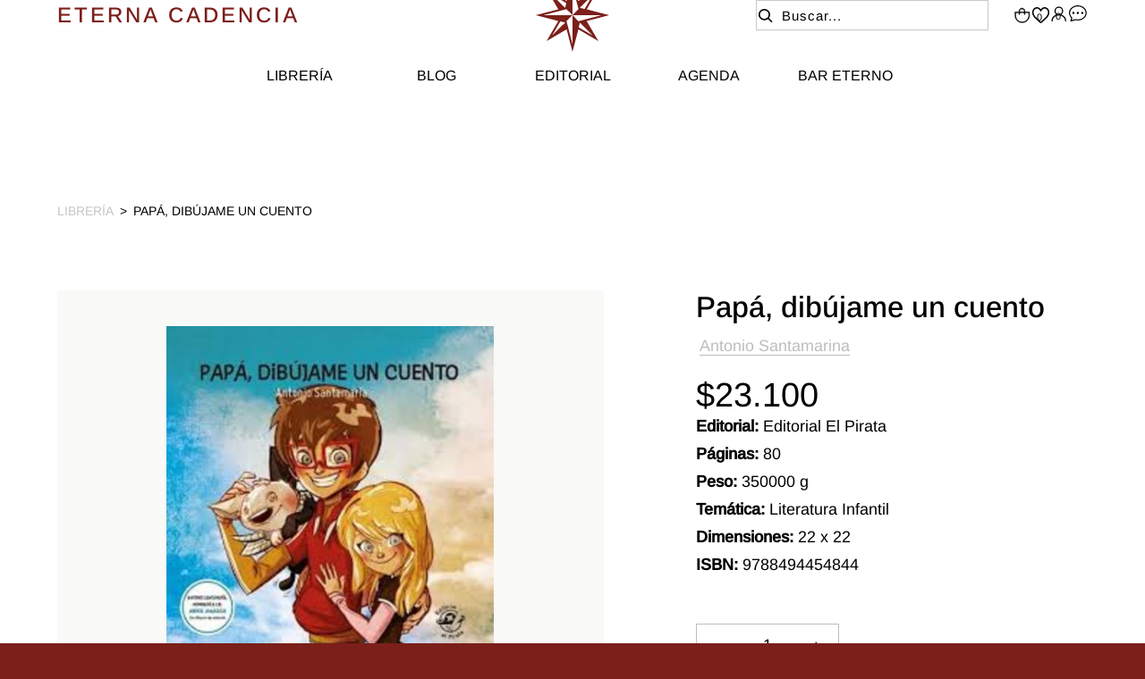

--- FILE ---
content_type: text/html; charset=UTF-8
request_url: https://eternacadencia.com.ar/p/papa-dibujame-un-cuento/146846/157561
body_size: 9957
content:

<!doctype html>
<html lang="es">

<head>

    <!-- Primary Meta Tags -->
    <title>Papá, dibújame un cuento - Eterna Cadencia</title>
    <meta name="title" content="Papá, dibújame un cuento - Eterna Cadencia">
    <meta name="description" content="-">

    <!-- Open Graph / Facebook -->
    <meta property="og:type" content="website">
        <!-- Open Graph Meta Tag -->
    <meta property="og:url" content="https://eternacadencia.com.ar/p/papa-dibujame-un-cuento/146846/157561">
    <meta property="og:title" content="Papá, dibújame un cuento - Eterna Cadencia">
    <meta property="og:description" content="-">
            <meta property="og:image" content="https://cdn.luna.com.uy/eternacadencia.com.ar/files/tmp/uncompressed/d0mxb6q9dgg32dvcp95c.jpg" />
            <meta property="og:image" content="https://eternacadencia.com.ar/files/metaLogo.png" />
    
    <!-- Twitter -->
    <meta property="twitter:card" content="summary_large_image">
    <meta property="twitter:url" content="https://eternacadencia.com.ar">
    <meta property="twitter:title" content="Papá, dibújame un cuento - Eterna Cadencia">
    <meta property="twitter:description" content="-">
            <meta property="twitter:image" content="https://cdn.luna.com.uy/eternacadencia.com.ar/files/tmp/uncompressed/d0mxb6q9dgg32dvcp95c.jpg" />
            <meta property="twitter:image" content="https://eternacadencia.com.ar/files/metaLogo.png" />
    

    <script type="application/ld+json">
        {
                                    "@context": "http://www.schema.org"
                ,                                    "@type": "product"
                ,                                    "name": "Papá, dibújame un cuento"
                ,                                    "description": "-"
                ,                                    "url": "https://eternacadencia.com.ar/papa-dibujame-un-cuento/146846/157561"
                ,                                    "image": "https://cdn.luna.com.uy/eternacadencia.com.ar/files/tmp/uncompressed/d0mxb6q9dgg32dvcp95c.jpg"
                ,             "offers": {
                         "@type": "Offer"
                        , "price": "23100"
                        , "sku": "9788494454844"
                        , "priceCurrency": "ARS"
                                            }
                                    }
    </script>
                        <script>
                window.dataLayer = window.dataLayer || [];
                window.dataLayer.push({"sku":"9788494454844","name":"Pap\u00e1, dib\u00fajame un cuento","price":23100,"quantity":"1","currency":"ARS","category":"noList","event":"data_layer_productView","stock":"on"});
            </script>
                <meta http-equiv="Content-Type" content="text/html; charset=utf-8" />
    <meta name="language" content="es" />

            <link rel="shortcut icon" href="/favicon.ico" type="image/x-icon">
        <link rel="icon" href="/favicon.ico" type="image/x-icon">
        <link rel="apple-touch-icon" sizes="57x57" href="/apple-icon-57x57.png">
        <link rel="apple-touch-icon" sizes="60x60" href="/apple-icon-60x60.png">
        <link rel="apple-touch-icon" sizes="72x72" href="/apple-icon-72x72.png">
        <link rel="apple-touch-icon" sizes="76x76" href="/apple-icon-76x76.png">
        <link rel="apple-touch-icon" sizes="114x114" href="/apple-icon-114x114.png">
        <link rel="apple-touch-icon" sizes="120x120" href="/apple-icon-120x120.png">
        <link rel="apple-touch-icon" sizes="144x144" href="/apple-icon-144x144.png">
        <link rel="apple-touch-icon" sizes="152x152" href="/apple-icon-152x152.png">
        <link rel="apple-touch-icon" sizes="180x180" href="/apple-icon-180x180.png">
        <link rel="icon" type="image/png" sizes="192x192" href="/android-icon-192x192.png">
        <link rel="icon" type="image/png" sizes="32x32" href="/favicon-32x32.png">
        <link rel="icon" type="image/png" sizes="96x96" href="/favicon-96x96.png">
        <link rel="icon" type="image/png" sizes="16x16" href="/favicon-16x16.png">
        <link rel="manifest" href="/manifest.json">
        <meta name="msapplication-TileColor" content="#ffffff">
        <meta name="msapplication-TileImage" content="/ms-icon-144x144.png">
        <meta name="theme-color" content="#ffffff">
        <meta name="format-detection" content="telephone=no">
    
    
            <meta name="viewport" content="width=device-width, initial-scale=1.0">
    

    <link rel="preload" href="https://use.fontawesome.com/releases/v5.3.1/css/all.css" integrity="sha384-mzrmE5qonljUremFsqc01SB46JvROS7bZs3IO2EmfFsd15uHvIt+Y8vEf7N7fWAU" crossorigin="anonymous" as="style" onload="this.onload=null;this.rel='stylesheet'">
    <noscript>
        <link rel="stylesheet" href="https://use.fontawesome.com/releases/v5.3.1/css/all.css" integrity="sha384-mzrmE5qonljUremFsqc01SB46JvROS7bZs3IO2EmfFsd15uHvIt+Y8vEf7N7fWAU" crossorigin="anonymous">
    </noscript>



    
    
    <!-- Google Tag Manager -->
<script>(function(w,d,s,l,i){w[l]=w[l]||[];w[l].push({'gtm.start':
new Date().getTime(),event:'gtm.js'});var f=d.getElementsByTagName(s)[0],
j=d.createElement(s),dl=l!='dataLayer'?'&l='+l:'';j.async=true;j.src=
'https://www.googletagmanager.com/gtm.js?id='+i+dl;f.parentNode.insertBefore(j,f);
})(window,document,'script','dataLayer','GTM-KSTJ86K');</script>
<!-- End Google Tag Manager -->
    <!--<script defer src="//d2wy8f7a9ursnm.cloudfront.net/v7/bugsnag.min.js" onload="startBugsnag()"></script>
<script>
    function startBugsnag(){
        Bugsnag.start({
            apiKey: "a1376bf105273354a6eb12327b6e6045",
            appVersion: "5.3.9",
            hostname: "Eterna Cadencia",
            releaseStage: "production",
                    });
    }
</script>-->
                    <script async src="https://www.googletagmanager.com/gtag/js?id=G-28F1F6V4T0"></script>
    <script>
      window.dataLayer = window.dataLayer || [];
      function gtag(){dataLayer.push(arguments);}
      gtag('js', new Date());

      gtag('config', 'G-28F1F6V4T0');
    </script>
                        
    
    <link href="https://cdn.luna.com.uy/eternacadencia.com.ar/assets/ac/53b994f3-80346cee.css?v=1763296700" rel="stylesheet">    </head>

<body>
    <div class='whatsAppWebContainer' style="opacity:0;">
    <a href="https://wa.me/5491144937558?text=Te%20escribo%20desde%20de%20la%20web%20con%20la%20siguiente%20consulta%20" target="_blank">
        <img class="whatsAppWebLogo" src="https://cdn.luna.com.uy/eternacadencia.com.ar/files/wpFooter.svg"/>
    </a>
</div>
            <input type="hidden" id="googleAnalytics4EnabledForJS" value="1"/>
    <input type="hidden" id="googleAnalytics4TrackingCodeForJS" value="G-28F1F6V4T0"/>

                    <!-- Google Tag Manager (noscript) -->
<noscript><iframe src="https://www.googletagmanager.com/ns.html?id=GTM-KSTJ86K"
height="0" width="0" style="display:none;visibility:hidden"></iframe></noscript>
<!-- End Google Tag Manager (noscript) -->
        <input type="text" id="dummyUsername" name="username" style="width:0;height:0;visibility:hidden;position:absolute;left:0;top:0" />
    <input type="password" id="dummyUsernamePassword" name="password" style="width:0;height:0;visibility:hidden;position:absolute;left:0;top:0" />
    <input type="hidden" name="YII_CSRF_TOKEN" value="k6isXaTZakQIt_xEllljIN-_qz5AUcQBbERlHxImKzn76fw41p0NLH6OknevNzJFi-bZawxpkGAKPDdqV15fXw==" />
    <input type="hidden" id="locale" value="es" />
        <input type="hidden" id="languageForJS" value="1" />
    <input type="hidden" id="fbViewContentEventId" value="je9vln5nvr" />
    <input type="hidden" id="fbAddToCartEventId" value="4sxwyc1gni" />
    
    
    
<input type="hidden" value="qiek0ol1ejj4lse516i1c0bjx9nzzj" /> <!-- no quitar -->


<input id="sessionOrderId" type="hidden" value="0">

<header id="header" class="header tr-3">

    <!-- search mobile -->

    <div class="searchMobileContainer">
        <div id="mobileSearchBar">
            <img id="mobileSearchImg" src="https://cdn.luna.com.uy/eternacadencia.com.ar/files/lupa.svg" alt="Buscar">
            <input type="search" id="mobileSearch" placeholder="Buscar" />
        </div>
    </div>

    <input type="hidden" class="topMessageBarCounter" value='0' />

<div class="headerPromo"
    style='color: #FFFFFF; background: #000000;width: 100%;'>
    </div>
    <div class="headerRow">

        <div class="firstRowContainer">

            <div class="logoTitulo">
                <a href="/">ETERNA CADENCIA</a>
            </div>

            <div class="mobileMenuOptions">
                <!-- user mobile -->
                                    <div class="userMobile">
                        <img class="profileImgMobile headerShowLogin" src="https://cdn.luna.com.uy/eternacadencia.com.ar/files/loginHeader.svg" alt="User">
                        <div id="logoutMobile" class="headerShowLogin ">Acceder</div>
                    </div>
                
                <!-- language -->



                <!-- contacto -->
                <a href="/contacto" class="contactoMobile">
                    <img src="https://cdn.luna.com.uy/eternacadencia.com.ar/files/text.svg" alt="Icon text">
                </a>
                <!-- wishlist mobile -->
                                    <div class="wishListProductsDiv headerShowLogin">
                        <img class="heart" src="https://cdn.luna.com.uy/eternacadencia.com.ar/files/heartHeader.svg" alt="Wishlist">
                        <div class="wishListQuantity">0</div>
                    </div>
                
            </div>



            <div id="headerLogoContainer">
                <a href="/index.php">
                    <img src="https://cdn.luna.com.uy/eternacadencia.com.ar/files/logo.svg" alt="Eterna Cadencia" loading="lazy">
                </a>
            </div>



            <div class="headerCol ">

                <!-- search -->
                <div class="searchButton">
                    <img class="openCloseSearch searchIconBar" src="https://cdn.luna.com.uy/eternacadencia.com.ar/files/lupa.svg" alt="Buscar productos en la tienda de Eterna Cadencia">
                    <input type="search" class="searchSite" autocomplete="false" placeholder="Buscar..." />
                </div>

                <div class="rightItemsContainer desktopElement">

                    <!-- cart -->

                    <a id="headerCart" href="/cart">
                        <img class="cart" src="https://cdn.luna.com.uy/eternacadencia.com.ar/files/bagHeader.svg" alt="Cart">


                        <div class=" cartAmount">
                            0                        </div>
                    </a>

                    <!-- wishlist -->

                                            <div class="wishListProductsDiv headerShowLogin">
                            <img class="heart" src="https://cdn.luna.com.uy/eternacadencia.com.ar/files/heartHeader.svg" alt="Wishlist">
                            <div class="wishListQuantity">0</div>
                        </div>
                    
                    <!-- login -->

                                            <div class="headerShowLogin unloged">
                            <div class="profileIcon">
                                <img class="profile" src="https://cdn.luna.com.uy/eternacadencia.com.ar/files/loginHeader.svg" alt="User">
                            </div>
                        </div>
                    
                    <!-- Contacto -->
                    <a class="contactoHeader" href="/contacto">
                        <img src="https://cdn.luna.com.uy/eternacadencia.com.ar/files/text.svg" alt="Contactanos">
                    </a>


                </div>
                <div class="mobileElement">
                    <div class="rightItemsContainer ">

                        <!-- searchIcon -->
                        <img src="https://cdn.luna.com.uy/eternacadencia.com.ar/files/lupa.svg" class="buscarIconMobile" alt="Icon Search">
                        <!-- cart -->

                        <a id="headerCart" href="/cart">
                            <img class="cart" src="https://cdn.luna.com.uy/eternacadencia.com.ar/files/bagHeader.svg" alt="Cart">


                            <div class=" cartAmount">
                                0                            </div>
                        </a>

                    </div>
                </div>
            </div>
        </div>

        <div class="categoriesContainer desktopElement">
            <nav class="categories">
                                    <a href="/libros-destacados" class="headerLink lineEffectCenter " data-category-id="2">
                        Librería                    </a>
                                    <a href="/blog" class="headerLink lineEffectCenter " data-category-id="5">
                        Blog                    </a>
                                    <a href="/catalogo?catalogo=argentina" class="headerLink lineEffectCenter " data-category-id="6">
                        Editorial                    </a>
                                    <a href="/agenda" class="headerLink lineEffectCenter " data-category-id="7">
                        Agenda                    </a>
                                    <a href="/bar-eterno" class="headerLink lineEffectCenter " data-category-id="4">
                        Bar Eterno                    </a>
                            </nav>
        </div>

                                <div class="expandedCategory expandedCategoryColumn " data-category-id="6">
                                                            <div class="menuSubcategory">
                                    <a href="/nosotros" class="categoryTwoTilte">Nosotros</a>
                                                                    </div>
                                                            <div class="menuSubcategory">
                                    <a href="/catalogo?catalogo=argentina" class="categoryTwoTilte">Catálogo</a>
                                                                    </div>
                                                            <div class="menuSubcategory">
                                    <a href="/staff" class="categoryTwoTilte">Staff</a>
                                                                    </div>
                                                </div>
            </div>
</header>

<div id="headerDummy"></div>

<div class="headerMobileMenuIcon mobileElement">
    <span></span>
    <span></span>
    <span></span>
    <span></span>
    <span></span>
    <span></span>
</div>


<div id="headerMobileMenu" class="mobileElement">

    <!-- categories mobile -->

   <div class="mobileMenuItems">
                                    <div class='mobileMenuItem'>
                <a class='mobileMenuLink' href='/libros-destacados'>
                    Librería                </a>
                            </div>
                                <div class='mobileMenuItem'>
                <a class='mobileMenuLink' href='/blog'>
                    Blog                </a>
                            </div>
                                <div class='mobileMenuItem'>
                <a class='mobileMenuLink' href='/catalogo?catalogo=argentina'>
                    Editorial                </a>
                                    <div class='mobileMenuSeeMore' data-category-id='6'>+</div>
                    <div class='mobileMenuSubcategories'>
                                                    <div class='mobileMenuSubcategory'>
                                <a href='/nosotros' class='mobileMenuLink mobileMenuSubcategoryText'>Nosotros</a>
                            </div>
                                                    <div class='mobileMenuSubcategory'>
                                <a href='/catalogo?catalogo=argentina' class='mobileMenuLink mobileMenuSubcategoryText'>Catálogo</a>
                            </div>
                                                    <div class='mobileMenuSubcategory'>
                                <a href='/staff' class='mobileMenuLink mobileMenuSubcategoryText'>Staff</a>
                            </div>
                                            </div>
                            </div>
                                <div class='mobileMenuItem'>
                <a class='mobileMenuLink' href='/agenda'>
                    Agenda                </a>
                            </div>
                                <div class='mobileMenuItem'>
                <a class='mobileMenuLink' href='/bar-eterno'>
                    Bar Eterno                </a>
                            </div>
            </div>

    
</div>

<div class="bkg"></div>    <div id="content">
        
<input type="hidden" id="selectedProductId" value="157561" />
<input type="hidden" id="selectedProductLimitQuantity" value="" />
<input type="hidden" id="selectedProductLimitedForUser" value="" />
<input type="hidden" id="onlineOfferId" value="146846" />
<input type="hidden" id="categoryLevelThreeId" value="0" />
<input type="hidden" id="categoryLevelTwoId" value="0" />
<input type="hidden" id="categoryLevelOneId" value="0" />
<input type="hidden" id="stockForJs" value="1">
<input type="hidden" id="quantityForJs" value="1.000">
<input type="hidden" id="limitedByStockForJs" value="1">
<input type="hidden" id="groupId" value="0" />
<div style="display:none;" id="searchText"></div>
<input type="hidden" id="wish-list-products" value='[]' />
<input type="hidden" id="lunaEventId" value="0" />
<input id='lunaEvents' type='hidden' value='[]'>
<input id='pageLanguage' type='hidden' value='1'>
<input type="hidden" id="phoneRequestInfo" value="0">
<input id='isComboProduct' type='hidden' value='0'>

<div id="offerForJS" style="display:none">
    {"id":146846,"name":"Pap\u00e1, dib\u00fajame un cuento"}</div>

<div id="productsForJS" style="display:none">
    [{"id":157561,"sku":"9788494454844","title":"Papá, dibújame un cuento","description":"-","aux_descriptions":"[]","is_offer":0,"stock":"1.000","multiple":"1.000","unit_type_id":1,"unit_type_name":"unidades","unit_type":"unidades","limited_by_stock":1,"sizeChartFileURL":"","files":[{"height":978,"width":1000,"file_type_id":1,"url":"https:\/\/cdn.luna.com.uy\/eternacadencia.com.ar\/files\/tmp\/uncompressed\/d0mxb6q9dgg32dvcp95c.jpg","thumbnail_url":"\/files\/tmp\/uncompressed\/d0mxb6q9dgg32dvcp95c.jpg"}],"price_before_discounts":23100000,"needs_budget":0,"price":"23.100","old_price":"0","preorderBadge":0,"preorder_stock":0,"preorder_stock_text":"","currency_symbol":"$","specIds":[],"limited_for_user":0,"limited_for_user_quantity":0,"discounts":[],"discountFinalPrices":[],"bank_discounts":[],"customizableFields":[],"lunaEvents":[],"ticket_event_id":0,"is_online_gift_card":0}]</div>
<div id="analyticsListForJS" style="display:none">noList</div>

<div id="specIdsToShow" style="display:none">
    []</div>

<!-- Promos por cantidad -->
<div id="promoPricesForJS" style="display:none;">[]</div>
<input id="qtyInOrderForPromo" type="hidden" style="display:none;" value="0">
<input id="prodOldPrice" type="hidden" style="display:none;" value="0">
<input id="prodCurrentPrice" type="hidden" style="display:none;" value="23100">
<input id="productCurrency" type="hidden" style="display:none;" value="$">
<!-- Promos por cantidad -->

<div class="widthContainer">

            <div class="breadcrumbContainer desktopElement fade-in-left observer">
            <a href='/libros'>Librería</a>
            <p>></p>Papá, dibújame un cuento</span>
        </div>
        <div class="navigationContainer mobileElement fade-in-right observer">
            <a href="javascript: history.go(-1)" class="previousButton">
                <!-- <img class="arrowVolver" src="https://cdn.luna.com.uy/eternacadencia.com.ar/files/arrowBreadcrumb.svg"> -->
                <div id="topLineText">
                    Volver                </div>
            </a>
        </div>
    
    <div id="productData">

        <div id="productImages">
            <div id="MMRightArrow" class="MMArrow">
                <img class="MMArrowImg" src="https://cdn.luna.com.uy/eternacadencia.com.ar/files/sliderArrow.png" alt="down-arrow" />
            </div>
            <div id="MMLeftArrow" class="MMArrow">
                <img class="MMArrowImg" src="https://cdn.luna.com.uy/eternacadencia.com.ar/files/sliderArrow.png" alt="up-arrow" />
            </div>

            <div class="badgeContainer">
                                            </div>

            <div class="slider-for">
                                        <div class="mainImgContainer"><img class="mainImgProduct" src="https://cdn.luna.com.uy/eternacadencia.com.ar/files/tmp/uncompressed/d0mxb6q9dgg32dvcp95c.jpg "
                                alt="Papá, dibújame un cuento"></div>
                                </div>

            <div class="slider-nav fade-in-left observer">
                                        <div class="navImgContainer"><img class="navImgProduct" src="https://cdn.luna.com.uy/eternacadencia.com.ar/files/tmp/uncompressed/d0mxb6q9dgg32dvcp95c.jpg " alt=""></div>
                                </div>
        </div>

        <div id="productRightColumn" class="fade-in-right observer">
            <div id="productWrapper">
                <div id="productInfo">

                    <div class="productBasicInfo">
                        
                        <!-- AUTOR DE LIBRO -->

                        <h1 id="productTitle" class="productInfoTitle">Papá, dibújame un cuento</h1>
                                                    <h2 class="productViewAuthor">Antonio Santamarina</h2>
                                                <div class="priceContainer">
                            <div id="productPrice">
                                                                $23.100
                                                            </div>

                            <div class='bankPriceView'>
                                                            </div>

                        </div>

                    </div>

                    

                                        <div id="preorderWrapper">
                        <div class="preorderContainer">
                            <div id="preorderDiv" class="preorderDiv ">Pre-order</div>
                            <div class="preorderText">
                                </div>
                        </div>
                    </div>

                    
                    
                    
                                        <div class="sizeChartContainer hideChart">
                        <div class="sizeChartTitle">Guía de talles</div>
                        <div class="sizeChartData tr-3">

                            
                        </div>
                    </div>

                    <!-- DETALLES DE LIBRO -->
                                            <div class="productDetails">

                                                                                        
                            <!-- editorial -->
                                                            <p class="publisher">Editorial: <span>Editorial El Pirata</span></p>
                            
                            <!-- Páginas -->
                                                            <p class="pageCount">Páginas: <span>80</span></p>
                            
                            <!-- Peso -->
                                                            <p class="pageCount">Peso: <span>350000 g</span></p>
                            
                            <!-- Categoría -->
                                                            <div class="productFeature">
                                    <div class="productFeatureTitle">Temática:
                                        <span>Literatura Infantil</span>
                                    </div>
                                    <!-- <div class="productFeatureValue"></div> -->
                                </div>
                            
                            <!-- Dimensiones -->
                                                            <div class="productFeature">
                                    <div class="productFeatureTitle">Dimensiones: <span>22 x 22</span></div>
                                    <!-- <div class="productFeatureValue"></div> -->
                                </div>
                            
                            <!-- encuadernado -->
                            
                            <p class="isbnNumber">ISBN: <span>9788494454844</span></p>
                        </div>
                    
                    <div class="quantityContainer">
                        <div class="productInfoLabel"> CANTIDAD</div>
                        <div class="selectContainer">
                            <div class="minusSign">-</div>
                            <input class="productQuantity"
                                 value="1" >
                            <div class="plusSign">+</div>
                        </div>
                    </div>

                    <div id="wish-list-container">
                                                    <div id="addToWishlist" class="">
                            </div>
                                            </div>

                    <div class="customizableFieldsContainer">
                                            </div>

                                            <div id="buyButton" class="purchaseButton addToCart">
                            Agregar al carrito                        </div>
                                    </div>

                <div id="zoomedProductDiv">
                    <img id="zoomedProductImg" />
                </div>
            </div>

        </div>
    </div>

    
            <div id="specialOffersContainer">
                <div class="sliderContainer">

        <div class="sliderTitleContainer">También te puede interesar</div>
        <div class="arrows">
            <div class="sliderLeftArrow"></div>
            <div class="sliderRightArrow"></div>
        </div>
        <div class="sliderGroupContainer">
                        <div class="sliderGroupSliderContainer">
                                    <div class="productSlide">
                        
<a class="productViewContainer"
    href="/p/china-muralla-contra-la-pobreza/197846/212841"
    data-determinant-specs="">
    <figure class="productViewImagesContainer">


                <img class="productViewTop firstImg" src="https://cfluna.com/eternacadencia.com.ar/cdn/files/tmp/compressed/normal/b42wmuadba3253jv4yh8.webp" alt="China. Muralla contra la pobreza" width="330"
            height="462" />
        
                <img class="productViewTop secondImg" src="https://cfluna.com/eternacadencia.com.ar/cdn/files/tmp/compressed/normal/b42wmuadba3253jv4yh8.webp" alt="China. Muralla contra la pobreza" width="330"
            height="462" />
        

        <div class="badgesContainer">
                                </div>



                <div class='figureBackground'>
                <div class='addWishlistProduct' data-product-id='212841'></div>
        </div>

                <div class='cartButtonContainer'>
                <div src='https://cdn.luna.com.uy/eternacadencia.com.ar/files/bag.svg' href='/p/<?=China. Muralla contra la pobreza;?>/<?= 197846; ?>/<?= 212841; ?>'
                class='cartButton'></div>
                </div>        
        <!-- QUICK VIEW -->
                <!-- END QUICK VIEW -->
    </figure>


    <div class="productViewBottom">
        <div class="nameandPrice">
            <h2 class="productViewName">
                China. Muralla contra la pobreza            </h2>



            <div class="productViewPrice">
                                $31.900            </div>
        </div>

                <h2 class="productViewAuthor">Ng, Restivo</h2>
        
            </div>
</a>                    </div>
                                    <div class="productSlide">
                        
<a class="productViewContainer"
    href="/p/detective-numeroni-y-el-robo-en-el-set-de-filmacion/197562/212563"
    data-determinant-specs="">
    <figure class="productViewImagesContainer">


                <img class="productViewTop firstImg" src="https://cfluna.com/eternacadencia.com.ar/cdn/files/tmp/compressed/normal/36gpl41rzzpket39cb6n.webp" alt="Detective Numeroni y el robo en el set de filmación" width="330"
            height="462" />
        
                <img class="productViewTop secondImg" src="https://cfluna.com/eternacadencia.com.ar/cdn/files/tmp/compressed/normal/36gpl41rzzpket39cb6n.webp" alt="Detective Numeroni y el robo en el set de filmación" width="330"
            height="462" />
        

        <div class="badgesContainer">
                                </div>



                <div class='figureBackground'>
                <div class='addWishlistProduct' data-product-id='212563'></div>
        </div>

                <div class='cartButtonContainer'>
                <div src='https://cdn.luna.com.uy/eternacadencia.com.ar/files/bag.svg' href='/p/<?=Detective Numeroni y el robo en el set de filmación;?>/<?= 197562; ?>/<?= 212563; ?>'
                class='cartButton'></div>
                </div>        
        <!-- QUICK VIEW -->
                <!-- END QUICK VIEW -->
    </figure>


    <div class="productViewBottom">
        <div class="nameandPrice">
            <h2 class="productViewName">
                Detective Numeroni y el robo en el set de filmación            </h2>



            <div class="productViewPrice">
                                $25.000            </div>
        </div>

                <h2 class="productViewAuthor">Autores Varios</h2>
        
            </div>
</a>                    </div>
                                    <div class="productSlide">
                        
<a class="productViewContainer"
    href="/p/detective-numeroni-y-el-robo-en-el-tren-a-paris/197564/212565"
    data-determinant-specs="">
    <figure class="productViewImagesContainer">


                <img class="productViewTop firstImg" src="https://cfluna.com/eternacadencia.com.ar/cdn/files/tmp/compressed/normal/1dv1fdzs71iwec9726ei.webp" alt="Detective Numeroni y el robo en el tren a París" width="330"
            height="462" />
        
                <img class="productViewTop secondImg" src="https://cfluna.com/eternacadencia.com.ar/cdn/files/tmp/compressed/normal/1dv1fdzs71iwec9726ei.webp" alt="Detective Numeroni y el robo en el tren a París" width="330"
            height="462" />
        

        <div class="badgesContainer">
                                </div>



                <div class='figureBackground'>
                <div class='addWishlistProduct' data-product-id='212565'></div>
        </div>

                <div class='cartButtonContainer'>
                <div src='https://cdn.luna.com.uy/eternacadencia.com.ar/files/bag.svg' href='/p/<?=Detective Numeroni y el robo en el tren a París;?>/<?= 197564; ?>/<?= 212565; ?>'
                class='cartButton'></div>
                </div>        
        <!-- QUICK VIEW -->
                <!-- END QUICK VIEW -->
    </figure>


    <div class="productViewBottom">
        <div class="nameandPrice">
            <h2 class="productViewName">
                Detective Numeroni y el robo en el tren a París            </h2>



            <div class="productViewPrice">
                                $25.000            </div>
        </div>

                <h2 class="productViewAuthor">Autores Varios</h2>
        
            </div>
</a>                    </div>
                                    <div class="productSlide">
                        
<a class="productViewContainer"
    href="/p/detective-numeroni-y-la-desaparicion-de-la-peluca-de-oro/197563/212564"
    data-determinant-specs="">
    <figure class="productViewImagesContainer">


                <img class="productViewTop firstImg" src="https://cfluna.com/eternacadencia.com.ar/cdn/files/tmp/compressed/normal/i9ydpzkqp568hrz7jw5j.webp" alt="Detective Numeroni y la desaparición de la peluca de oro" width="330"
            height="462" />
        
                <img class="productViewTop secondImg" src="https://cfluna.com/eternacadencia.com.ar/cdn/files/tmp/compressed/normal/i9ydpzkqp568hrz7jw5j.webp" alt="Detective Numeroni y la desaparición de la peluca de oro" width="330"
            height="462" />
        

        <div class="badgesContainer">
                                </div>



                <div class='figureBackground'>
                <div class='addWishlistProduct' data-product-id='212564'></div>
        </div>

                <div class='cartButtonContainer'>
                <div src='https://cdn.luna.com.uy/eternacadencia.com.ar/files/bag.svg' href='/p/<?=Detective Numeroni y la desaparición de la peluca de oro;?>/<?= 197563; ?>/<?= 212564; ?>'
                class='cartButton'></div>
                </div>        
        <!-- QUICK VIEW -->
                <!-- END QUICK VIEW -->
    </figure>


    <div class="productViewBottom">
        <div class="nameandPrice">
            <h2 class="productViewName">
                Detective Numeroni y la desaparición de la peluca de oro            </h2>



            <div class="productViewPrice">
                                $25.000            </div>
        </div>

                <h2 class="productViewAuthor">Autores Varios</h2>
        
            </div>
</a>                    </div>
                                    <div class="productSlide">
                        
<a class="productViewContainer"
    href="/p/el-adolescente-actual/197849/212849"
    data-determinant-specs="">
    <figure class="productViewImagesContainer">


                <img class="productViewTop firstImg" src="https://cfluna.com/eternacadencia.com.ar/cdn/files/tmp/compressed/normal/d4l857afblhfjnxx3ixo.webp" alt="El adolescente actual" width="330"
            height="462" />
        
                <img class="productViewTop secondImg" src="https://cfluna.com/eternacadencia.com.ar/cdn/files/tmp/compressed/normal/d4l857afblhfjnxx3ixo.webp" alt="El adolescente actual" width="330"
            height="462" />
        

        <div class="badgesContainer">
                                </div>



                <div class='figureBackground'>
                <div class='addWishlistProduct' data-product-id='212849'></div>
        </div>

                <div class='cartButtonContainer'>
                <div src='https://cdn.luna.com.uy/eternacadencia.com.ar/files/bag.svg' href='/p/<?=El adolescente actual;?>/<?= 197849; ?>/<?= 212849; ?>'
                class='cartButton'></div>
                </div>        
        <!-- QUICK VIEW -->
                <!-- END QUICK VIEW -->
    </figure>


    <div class="productViewBottom">
        <div class="nameandPrice">
            <h2 class="productViewName">
                El adolescente actual            </h2>



            <div class="productViewPrice">
                                $23.500            </div>
        </div>

                <h2 class="productViewAuthor">Damasia Amadeo de Freda</h2>
        
            </div>
</a>                    </div>
                                    <div class="productSlide">
                        
<a class="productViewContainer"
    href="/p/fui-dueno-de-tu-encanto/197845/212840"
    data-determinant-specs="">
    <figure class="productViewImagesContainer">


                <img class="productViewTop firstImg" src="https://cfluna.com/eternacadencia.com.ar/cdn/files/tmp/compressed/normal/dgldvwhge59qaqtb6bw1.webp" alt="Fui dueño de tu encanto" width="330"
            height="462" />
        
                <img class="productViewTop secondImg" src="https://cfluna.com/eternacadencia.com.ar/cdn/files/tmp/compressed/normal/dgldvwhge59qaqtb6bw1.webp" alt="Fui dueño de tu encanto" width="330"
            height="462" />
        

        <div class="badgesContainer">
                                </div>



                <div class='figureBackground'>
                <div class='addWishlistProduct' data-product-id='212840'></div>
        </div>

                <div class='cartButtonContainer'>
                <div src='https://cdn.luna.com.uy/eternacadencia.com.ar/files/bag.svg' href='/p/<?=Fui dueño de tu encanto;?>/<?= 197845; ?>/<?= 212840; ?>'
                class='cartButton'></div>
                </div>        
        <!-- QUICK VIEW -->
                <!-- END QUICK VIEW -->
    </figure>


    <div class="productViewBottom">
        <div class="nameandPrice">
            <h2 class="productViewName">
                Fui dueño de tu encanto            </h2>



            <div class="productViewPrice">
                                $21.500            </div>
        </div>

                <h2 class="productViewAuthor">Javier Campos</h2>
        
            </div>
</a>                    </div>
                                    <div class="productSlide">
                        
<a class="productViewContainer"
    href="/p/johannes-climacus-o-el-dudar-de-todas-las-cosas/197859/212859"
    data-determinant-specs="">
    <figure class="productViewImagesContainer">


                <img class="productViewTop firstImg" src="https://cfluna.com/eternacadencia.com.ar/cdn/files/tmp/compressed/normal/sh9uvzca0x328sfnagfw.webp" alt="Johannes Climacus o el dudar de todas las cosas" width="330"
            height="462" />
        
                <img class="productViewTop secondImg" src="https://cfluna.com/eternacadencia.com.ar/cdn/files/tmp/compressed/normal/sh9uvzca0x328sfnagfw.webp" alt="Johannes Climacus o el dudar de todas las cosas" width="330"
            height="462" />
        

        <div class="badgesContainer">
                                </div>



                <div class='figureBackground'>
                <div class='addWishlistProduct' data-product-id='212859'></div>
        </div>

                <div class='cartButtonContainer'>
                <div src='https://cdn.luna.com.uy/eternacadencia.com.ar/files/bag.svg' href='/p/<?=Johannes Climacus o el dudar de todas las cosas;?>/<?= 197859; ?>/<?= 212859; ?>'
                class='cartButton'></div>
                </div>        
        <!-- QUICK VIEW -->
                <!-- END QUICK VIEW -->
    </figure>


    <div class="productViewBottom">
        <div class="nameandPrice">
            <h2 class="productViewName">
                Johannes Climacus o el dudar de todas las cosas            </h2>



            <div class="productViewPrice">
                                $17.000            </div>
        </div>

                <h2 class="productViewAuthor">Soren Kierkegaard</h2>
        
            </div>
</a>                    </div>
                                    <div class="productSlide">
                        
<a class="productViewContainer"
    href="/p/la-mision-teatral-de-wilhelm-meister/197858/212858"
    data-determinant-specs="">
    <figure class="productViewImagesContainer">


                <img class="productViewTop firstImg" src="https://cfluna.com/eternacadencia.com.ar/cdn/files/tmp/compressed/normal/7evhb5tr0gcdcpkswkzy.webp" alt="La mision teatral de Wilhelm Meister" width="330"
            height="462" />
        
                <img class="productViewTop secondImg" src="https://cfluna.com/eternacadencia.com.ar/cdn/files/tmp/compressed/normal/7evhb5tr0gcdcpkswkzy.webp" alt="La mision teatral de Wilhelm Meister" width="330"
            height="462" />
        

        <div class="badgesContainer">
                                </div>



                <div class='figureBackground'>
                <div class='addWishlistProduct' data-product-id='212858'></div>
        </div>

                <div class='cartButtonContainer'>
                <div src='https://cdn.luna.com.uy/eternacadencia.com.ar/files/bag.svg' href='/p/<?=La mision teatral de Wilhelm Meister;?>/<?= 197858; ?>/<?= 212858; ?>'
                class='cartButton'></div>
                </div>        
        <!-- QUICK VIEW -->
                <!-- END QUICK VIEW -->
    </figure>


    <div class="productViewBottom">
        <div class="nameandPrice">
            <h2 class="productViewName">
                La mision teatral de Wilhelm Meister            </h2>



            <div class="productViewPrice">
                                $35.000            </div>
        </div>

                <h2 class="productViewAuthor">Johann Wolfgand von Goethe</h2>
        
            </div>
</a>                    </div>
                                    <div class="productSlide">
                        
<a class="productViewContainer"
    href="/p/meditaciones-de-la-bruja-blanca/197844/212839"
    data-determinant-specs="">
    <figure class="productViewImagesContainer">


                <img class="productViewTop firstImg" src="https://cfluna.com/eternacadencia.com.ar/cdn/files/tmp/compressed/normal/a7l3qdnss4kd2gsc7jfd.webp" alt="Meditaciones de la bruja blanca" width="330"
            height="462" />
        
                <img class="productViewTop secondImg" src="https://cfluna.com/eternacadencia.com.ar/cdn/files/tmp/compressed/normal/a7l3qdnss4kd2gsc7jfd.webp" alt="Meditaciones de la bruja blanca" width="330"
            height="462" />
        

        <div class="badgesContainer">
                                </div>



                <div class='figureBackground'>
                <div class='addWishlistProduct' data-product-id='212839'></div>
        </div>

                <div class='cartButtonContainer'>
                <div src='https://cdn.luna.com.uy/eternacadencia.com.ar/files/bag.svg' href='/p/<?=Meditaciones de la bruja blanca;?>/<?= 197844; ?>/<?= 212839; ?>'
                class='cartButton'></div>
                </div>        
        <!-- QUICK VIEW -->
                <!-- END QUICK VIEW -->
    </figure>


    <div class="productViewBottom">
        <div class="nameandPrice">
            <h2 class="productViewName">
                Meditaciones de la bruja blanca            </h2>



            <div class="productViewPrice">
                                $27.390            </div>
        </div>

                <h2 class="productViewAuthor">Autores Varios</h2>
        
            </div>
</a>                    </div>
                                    <div class="productSlide">
                        
<a class="productViewContainer"
    href="/p/origenes-y-significados-de-la-filosofia-poshegeliana/197860/212860"
    data-determinant-specs="">
    <figure class="productViewImagesContainer">


                <img class="productViewTop firstImg" src="https://cfluna.com/eternacadencia.com.ar/cdn/files/tmp/compressed/normal/563jeu86emgkbt1wmtjt.webp" alt="Origenes y significados de la filosofia poshegeliana" width="330"
            height="462" />
        
                <img class="productViewTop secondImg" src="https://cfluna.com/eternacadencia.com.ar/cdn/files/tmp/compressed/normal/563jeu86emgkbt1wmtjt.webp" alt="Origenes y significados de la filosofia poshegeliana" width="330"
            height="462" />
        

        <div class="badgesContainer">
                                </div>



                <div class='figureBackground'>
                <div class='addWishlistProduct' data-product-id='212860'></div>
        </div>

                <div class='cartButtonContainer'>
                <div src='https://cdn.luna.com.uy/eternacadencia.com.ar/files/bag.svg' href='/p/<?=Origenes y significados de la filosofia poshegeliana;?>/<?= 197860; ?>/<?= 212860; ?>'
                class='cartButton'></div>
                </div>        
        <!-- QUICK VIEW -->
                <!-- END QUICK VIEW -->
    </figure>


    <div class="productViewBottom">
        <div class="nameandPrice">
            <h2 class="productViewName">
                Origenes y significados de la filosofia poshegeliana            </h2>



            <div class="productViewPrice">
                                $26.000            </div>
        </div>

                <h2 class="productViewAuthor">Patricia Carina Dip</h2>
        
            </div>
</a>                    </div>
                            </div>
            <a class="viewAll tr-3" href="/groups/view//tambien-te-puede-interesar">Ver todos </a>
        </div>
    </div>
        </div>
    
</div>


<input id='dontAppearSpecs' type='hidden' value='[]'>
    </div>
    <div id="loaderFixedContainer" class="popup">
        <div id="loaderDivContainer">
            <div class="blackOpacity"></div>
            <div id="loaderDiv">
                <img src="https://cdn.luna.com.uy/eternacadencia.com.ar/files/loader.gif" width="40" height="40" alt="Cargando..." />
            </div>
        </div>
    </div>
    

<div id="footerDummy"></div>
<footer id="footer">
    <div class="upFooter">
        <div class='newsletterColumn'>
            <div class="newsletterContainer">
                <div class='newsletterHeading'>Recibí las <strong>novedades</strong> de Eterna Cadencia</div>
                <div class="suscribeNewsContainer">
                    <input type='email' id='emailFooterInput' placeholder='Email...' />
                    <div class="newsletterGo tr-3 btn-3">Suscribirme</div>
                </div>


            </div>
        </div>
        <div class="columnsContainer">
            <div class="up">
                <div class="footerColumnItems">
                    <a class="footerColumnItem" href="/libros-destacados">Librería</a>
                    <a class="footerColumnItem" href="/blog">Blog</a>
                    <a class="footerColumnItem" href="/nosotros">Editorial</a>
                    <a class="footerColumnItem" target="_blank" href="https://eternasocialclub.com/">Eterna Social Club</a>
                    <a class="footerColumnItem" href="/bar-eterno">Bar Eterno</a>
                    <a class="footerColumnItem" href="/contacto">Contacto</a>
                </div>
                <div class="adminColumnsContainer">
                                            <div class="columnContainer">
                            <div class="column">
                                <div class="columnHeading"> Empresa </div>
                                                                        <div class="columnItem"> Honduras 5582 Capital Federal </div>
                                                                                                            <div class="columnItem"> Tel. +5411 4774 41 00 </div>
                                                                                                </div>
                        </div>
                                            <div class="columnContainer">
                            <div class="column">
                                <div class="columnHeading"> Mail </div>
                                                                        <a href="mailto: info@eternacadencia.com.ar" target="_blank">
                                            <div class="columnItem lineEffectCenter">  info@eternacadencia.com.ar </div>
                                        </a>
                                                                                                </div>
                        </div>
                                            <div class="columnContainer">
                            <div class="column">
                                <div class="columnHeading"> Horarios </div>
                                                                        <div class="columnItem"> Lunes a viernes de 9 a 21hs. Sábados y feriados </div>
                                                                                                            <div class="columnItem"> de 12 a 20hs. </div>
                                                                                                </div>
                        </div>
                                    </div>
            </div>
            <div class="down">
                <div class="left">
                    <a href="/terminos-y-condiciones">
                        <div class="terminosYCondiciones">Términos y condiciones</div>
                    </a>

                    <a href="/politica-de-privacidad">
                        <div class="terminosYCondiciones">Política de privacidad</div>
                    </a>
                </div>
                <div class="imgRedes">
                    <a class="fiscalImg" href="http://qr.afip.gob.ar/?qr=E1XcFz2oie1QraH5OiZGOw,," target="_F960AFIPInfo"><img src="http://www.afip.gob.ar/images/f960/DATAWEB.jpg" border="0"></a>
                    <a target="_blank" href="https://www.instagram.com/eternacadencia/?hl=en"><img src="https://cdn.luna.com.uy/eternacadencia.com.ar/files/ig.svg" alt="" class="fotoRedes"></a>
                    <a target="_blank" href="https://www.facebook.com/eterna.cadenciaii/"><img src="https://cdn.luna.com.uy/eternacadencia.com.ar/files/facebook.svg" alt="" class="fotoRedes"></a>
                    <a target="_blank" href="https://twitter.com/eternacadencia?ref_src=twsrc%5Egoogle%7Ctwcamp%5Eserp%7Ctwgr%5Eauthor"><img src="https://cdn.luna.com.uy/eternacadencia.com.ar/files/twitter.svg" alt="" class="fotoRedes"></a>
                </div>
            </div>
        </div>
    </div>
    <div id="footerBottom">
        <div class="rights">Copyright © 2026 Eterna Cadencia</div>
        <a href="https://luna.com.uy/?site=Eterna Cadencia" target="_blank" class="lunaLink">
            <img class="byluna" src="https://cdn.luna.com.uy/eternacadencia.com.ar/files/by-luna.svg">
        </a>
    </div>
</footer>    


<input id="registerWithRUTinput" type="hidden" value="0">
<div id="signInFixedContainer" class="popup">
    <div id="signInDivContainer">
        <div class="blackBkg80"></div>
        <div id="loginMessageDiv" class="loginContainer">
            <div id="loginCloseDiv">×</div>

            <div id="signInUser">
                <div id="signInTitle" class="signInTitle">
                    Iniciar sesión                </div>

                                                <input type="email" id="signInEmail" class="signInInput" placeholder="Email" />
                <input type="password" id="signInPassword" class="signInInput" placeholder="Contraseña" />
                <div id="forgotPassword">Olvidé mi contraseña</div>
                <div class="signInButtonLarge" id="signInButton" style="margin-top: 40px;">
                    Iniciar sesión                </div>

                <div id="signInDivider"></div>

            </div>


                        <div id="changeToRegisterButton">
                Crear una cuenta            </div>
        </div>

        <div id="loginMessageDiv" class="registerContainer hideContainer">
            <div id="loginCloseDiv">×</div>
            <div id="registerUser">
                <div id="registerTitle" class="signInTitle">Registrarme</div>
                                                <input type="text" id="registerName" class="signInInput" placeholder="Nombre" />
                <input type="text" id="registerSurname" class="signInInput" placeholder="Apellido" />
                <input type="email" id="registerEmail" class="signInInput" placeholder="Email" />
                                                    <input type="hidden" id="registerRut" class="signInInput" value="-" />
                                <input type="password" id="registerPassword" class="signInInput" placeholder="Contraseña" />
                <input type="password" id="registerPasswordRepeat" class="signInInput" placeholder="Repetir contraseña" />
                <div id="discountsRow">
                    <input type="checkbox" id="receiveDiscount" class="signInCheckbox" checked />
                    <div class="checkboxText" id="discountsText">Quiero recibir descuentos exclusivos y novedades por email</div>
                </div>
                <div id="terms">Ver los                    <a href="/c/terminos-y-condiciones" target="_blank" style="text-decoration:underline;">
                        términos y condiciones                    </a>
                </div>

                <div class="signInButtonLarge" id="registerButton">
                    Finalizar registro                </div>
            </div>
            <div id="changeToLoginButton">
                o iniciar sesión            </div>
        </div>
    </div>
</div>
    <div id="alertMessageFixedContainer" class='alertMessageFixedContainer'>
        <div id="alertMessageDivContainer" class='alertMessageDivContainer'>
            <div class="blackBkg50"></div>
            <div id="alertMessageDiv" class="alertMessageDiv backgroundColor1">
                <img id="alertMessageLogo" class='alertMessageLogo' src="https://cdn.luna.com.uy/eternacadencia.com.ar/files/logo.png?v=2" alt='Papá, dibújame un cuento - Eterna Cadencia' />
                <div id="alertCloseButton" class="alertMessageClose alertMessageCloseMessage">
                    ×
                </div>
                <div id="alertMessageMessage" class='alertMessageMessage' class="font1 color1"></div>
                <div id="alertMessageAceptar" class='alertMessageAceptar'>Aceptar</div>
            </div>
        </div>
    </div>
    <div id="cartMessageFixedContainer" class='alertMessageFixedContainer'>
        <div class='alertMessageDivContainer'>
            <div class="blackBkg50"></div>
            <div id="cartMessageDiv" class="alertMessageDiv backgroundColor1">
                <img class='alertMessageLogo' src="https://cdn.luna.com.uy/eternacadencia.com.ar/files/logo.png?v=2" alt="Papá, dibújame un cuento - Eterna Cadencia" />
                <div id="cartCloseButton" class="alertMessageClose alertMessageCloseMessage">
                    ×
                </div>
                <div id="cartMessageMessage" class='alertMessageMessage' class="font1 color1"></div>

                <div class="relatedProductsDiv">
                    <div class="relatedProductsDivTitle"></div>

                    <div class="relatedProductsDivSliderContainer">
                        <div class="relatedSliderLeftArrow">
                            <i class="fas fa-chevron-left sliderArrowsIcon"></i>
                        </div>
                        <div class="relatedProductsDivSlider"></div>
                        <div class="relatedSliderRightArrow">
                            <i class="fas fa-chevron-right sliderArrowsIcon"></i>
                        </div>
                    </div>
                </div>

                <div id="recommendedProductsContainer"></div>

                <div id="cartMessageButtonsWrapper">
                                        <div id="cartMessageContinue" class='alertMessageAceptar cartMessageAceptar'>
                        Seguir comprando                    </div>
                    <a href="/carrito" class='alertMessageAceptar cartMessageAceptar'>
                        Ver carrito                    </a>
                </div>
            </div>
        </div>

    </div>
    <div id="cartMessageDetailedFixedContainer" class='alertMessageFixedContainer'>
        <div class='alertMessageDivContainer'>
            <div class="blackBkg50"></div>
            <div id="cartMessageDiv" class="alertMessageDiv backgroundColor1">
                <div class="mainMessage"><span id="red">0</span> item(s) agregado tu carrito</div>
                <div id="cartCloseButton" class="alertMessageClose alertMessageCloseMessage">
                    <i class="alertCloseIcon" style="font-family: auto !important; font-style: unset;"> × </i>
                </div>

                <div class="alertColumn1">
                    <div id="cartProductImage"></div>
                </div>

                <div class="alertColumn2">
                    <div id="cartProductTitle"><span class="mutmaBlack">MUTMA</span><span id="cartProductTitleText" style="margin-left:5px;"></span>
                    </div>
                    <div id="cartProductPrice"></div>
                    <div id="cartSpecs" class="desktopElement"></div>
                    <div id="cartMessageButtonsWrapper">
                        <div id="cartMessageContinue" class='alertMessageAceptar cartMessageAceptar'>
                            Seguir comprando                        </div>
                        <a href="/cart" class='alertMessageAceptar cartMessageAceptar'>Checkout</a>
                    </div>
                </div>
            </div>
        </div>
    </div>
    
    <div id="cartMessageLunaEventFixedContainer" class='alertMessageFixedContainer'>
        <div class='alertMessageDivContainer'>
            <div class="blackBkg50"></div>
            <div id="cartMessageDiv" class="alertMessageDiv backgroundColor1">
                <img class='alertMessageLogo' src="https://cdn.luna.com.uy/eternacadencia.com.ar/files/logo.png?v=2" alt="Papá, dibújame un cuento - Eterna Cadencia" />
                <div id="cartCloseButton" class="alertMessageClose alertMessageCloseMessage">
                    ×
                </div>
                <div id="cartMessageMessage" class='alertMessageMessage' class="font1 color1">
                    Se va a agregar <b>1</b> ítem a tu carrito  <br />
                    ¿Es para un colectivo?                </div>

                <div id="cartMessageButtonsWrapper">
                    <div class="btnContainer">
                        <div id="forMeBtn" class=' cartMessageAceptar'>
                            <div class="btnFill"></div>
                        </div>
                        <div class="btnText">No</div>
                    </div>
                    <div class="btnContainer">
                        <div id="forGiftBtn" class='cartMessageAceptar'>
                            <div class="btnFill"></div>
                        </div>
                        <div class="btnText">Sí</div>
                    </div>

                    <select id="popUpEventSelect" class="giftPopUpSelect" style="background-image: url('https://cdn.luna.com.uy/eternacadencia.com.ar/files/dropdownArrow.svg')">
                        <option value="0">Seleccione un colectivo</option>
                    </select>


                    <div id="acceptGiftButton" class='cartMessageAceptar'>Aceptar</div>
                </div>
            </div>
        </div>
    </div>
        

<input id="popupsForJS" type="hidden" value='[]' />

        <div id="checkoutMain2" class="needsUpdate">
        <div class="headerCart2Background"></div>
        <div id="checkoutMain2Content"></div>
    </div>
            <script src="https://cdn.luna.com.uy/eternacadencia.com.ar/assets/ac/6e7e2c08-e3f9a5d2.js?v=1757618922"></script>
<script src="//cdn.jsdelivr.net/npm/jquery-lazy@1.7.9/jquery.lazy.min.js"></script>
<script src="https://cdn.luna.com.uy/eternacadencia.com.ar/assets/ac/a96c97fd-92c816ff.js?v=1767808406"></script>
<script>$(document).ready(() => {
    let topMessageBarCounter = document.querySelectorAll('.topMessageBarCounter')[0];
    if (topMessageBarCounter.value === '0') {
        $('.headerPromo').slick({
            autoplay: true,
            autoplaySpeed: 6000,
            slidesToShow: 1,
            slidesToScroll: 1,
            arrows: false,
            pauseOnHover: false,
            infinite: true,
            dots: false,
            draggable: false
        })
    }
    topMessageBarCounter.value = parseInt(topMessageBarCounter.value) + 1;
});</script></body>

</html>


--- FILE ---
content_type: image/svg+xml
request_url: https://cdn.luna.com.uy/eternacadencia.com.ar/files/lupa.svg
body_size: 694
content:
<svg width="15" height="15" viewBox="0 0 15 15" fill="none" xmlns="http://www.w3.org/2000/svg">
<path d="M10.9425 9.91226L10.6541 10.2826L11.0056 10.5938C11.0102 10.5979 11.0147 10.6021 11.0191 10.6065L14.3782 13.9656C14.4921 14.0795 14.4921 14.2642 14.3782 14.3782C14.2642 14.4921 14.0795 14.4921 13.9656 14.3782L10.6065 11.0191C10.6021 11.0147 10.5979 11.0102 10.5938 11.0056L10.2826 10.6541L9.91226 10.9425C7.62394 12.7243 4.31247 12.5629 2.20873 10.4592C-0.0695766 8.1809 -0.0695766 4.48704 2.20873 2.20873C4.48704 -0.0695766 8.1809 -0.0695768 10.4592 2.20873C12.5629 4.31247 12.7243 7.62394 10.9425 9.91226ZM10.0466 10.0466C12.0971 7.99618 12.0971 4.67176 10.0466 2.62132C7.99618 0.570883 4.67176 0.570883 2.62132 2.62132C0.570883 4.67176 0.570883 7.99618 2.62132 10.0466C4.67176 12.0971 7.99618 12.0971 10.0466 10.0466Z" fill="black" stroke="black"/>
</svg>


--- FILE ---
content_type: image/svg+xml
request_url: https://cdn.luna.com.uy/eternacadencia.com.ar/files/heart2.svg
body_size: 1637
content:
<svg width="18" height="16" viewBox="0 0 18 16" fill="none" xmlns="http://www.w3.org/2000/svg">
<mask id="path-1-inside-1_107_2119" fill="white">
<path d="M8.91073 16C8.66427 16 8.42666 15.9072 8.24149 15.7388L6.27653 13.983C6.27535 13.982 6.27418 13.9809 6.273 13.9799L6.26997 13.9772C4.52588 12.4332 3.0198 11.0998 1.97189 9.7863C0.800496 8.31791 0.254883 6.92567 0.254883 5.40473C0.254883 3.92701 0.742646 2.56372 1.62823 1.56581C2.52437 0.556101 3.75402 0 5.09104 0C6.09034 0 7.00551 0.3282 7.81105 0.975406C8.21758 1.3021 8.58608 1.70192 8.91073 2.16828C9.23551 1.70192 9.60387 1.3021 10.0105 0.975406C10.8161 0.3282 11.7312 0 12.7305 0C14.0674 0 15.2972 0.556101 16.1934 1.56581C17.0789 2.56372 17.5666 3.92701 17.5666 5.40473C17.5666 6.92567 17.0211 8.31791 15.8497 9.78616C14.8018 11.0997 13.296 12.4329 11.5523 13.9767L11.552 13.9769C10.9561 14.5043 10.2808 15.1023 9.57983 15.739C9.39479 15.9072 9.15705 16 8.91073 16Z"/>
</mask>
<path d="M6.27653 13.983L5.84344 14.4677L5.84569 14.4697L6.27653 13.983ZM8.67854 15.2576C7.97706 14.6204 7.30113 14.0219 6.70737 13.4963L5.84569 14.4697C6.43996 14.9958 7.10998 15.5891 7.80444 16.2199L8.67854 15.2576ZM5.83688 14.4619L5.84345 14.4677L6.70962 13.4983L6.70305 13.4925L5.83688 14.4619ZM8.24149 15.7388L9.11643 14.7772L9.10767 14.7694L8.24149 15.7388ZM6.27653 13.983L7.14272 13.0136L7.138 13.0094L6.27653 13.983ZM6.273 13.9799L5.40163 14.9447L5.41115 14.9531L6.273 13.9799ZM6.26997 13.9772L7.14134 13.0123L7.13167 13.0038L6.26997 13.9772ZM1.97189 9.7863L0.955646 10.597L0.955677 10.597L1.97189 9.7863ZM1.62823 1.56581L0.65594 0.702872L0.655895 0.702923L1.62823 1.56581ZM7.81105 0.975406L8.62537 -0.0379436L8.62528 -0.0380202L7.81105 0.975406ZM8.91073 2.16828L7.84378 2.911L8.91051 4.44339L9.97753 2.91121L8.91073 2.16828ZM10.0105 0.975406L10.8247 1.98888L10.8248 1.98883L10.0105 0.975406ZM16.1934 1.56581L17.1657 0.702923L17.1656 0.702872L16.1934 1.56581ZM15.8497 9.78616L14.8335 8.97541L14.8334 8.97547L15.8497 9.78616ZM11.5523 13.9767L10.6905 13.0033L10.6893 13.0044L11.5523 13.9767ZM11.552 13.9769L12.4136 14.9504L12.415 14.9492L11.552 13.9769ZM9.57983 15.739L8.70569 14.7768L8.70537 14.7771L9.57983 15.739ZM8.91073 14.7C8.99348 14.7 9.06641 14.7317 9.1164 14.7772L7.36658 16.7003C7.78691 17.0828 8.33506 17.3 8.91073 17.3V14.7ZM7.138 13.0094C7.13695 13.0085 7.13591 13.0076 7.13486 13.0067L5.41115 14.9531C5.41245 14.9543 5.41376 14.9555 5.41506 14.9566L7.138 13.0094ZM7.14434 13.0151L7.1413 13.0124L5.39863 14.9419L5.40167 14.9447L7.14434 13.0151ZM7.13167 13.0038C5.35913 11.4346 3.95058 10.182 2.98811 8.97556L0.955677 10.597C2.08902 12.0176 3.69263 13.4317 5.40826 14.9505L7.13167 13.0038ZM2.98814 8.9756C1.95609 7.68189 1.55488 6.56707 1.55488 5.40473H-1.04512C-1.04512 7.28426 -0.355102 8.95393 0.955646 10.597L2.98814 8.9756ZM1.55488 5.40473C1.55488 4.20824 1.94928 3.16258 2.60056 2.42869L0.655895 0.702923C-0.463984 1.96485 -1.04512 3.64577 -1.04512 5.40473H1.55488ZM2.60051 2.42874C3.25276 1.69385 4.1299 1.3 5.09104 1.3V-1.3C3.37813 -1.3 1.79599 -0.581648 0.65594 0.702872L2.60051 2.42874ZM5.09104 1.3C5.78345 1.3 6.4136 1.52025 6.99682 1.98883L8.62528 -0.0380202C7.59742 -0.863846 6.39723 -1.3 5.09104 -1.3V1.3ZM6.99673 1.98875C7.29822 2.23104 7.58361 2.53725 7.84378 2.911L9.97767 1.42557C9.58855 0.866582 9.13694 0.373154 8.62537 -0.0379436L6.99673 1.98875ZM9.97753 2.91121C10.238 2.53717 10.5233 2.23101 10.8247 1.98888L9.19637 -0.0380723C8.68444 0.373183 8.233 0.866664 7.84393 1.42536L9.97753 2.91121ZM10.8248 1.98883C11.408 1.52025 12.0381 1.3 12.7305 1.3V-1.3C11.4244 -1.3 10.2242 -0.863846 9.19631 -0.0380202L10.8248 1.98883ZM12.7305 1.3C13.6916 1.3 14.5688 1.69386 15.2211 2.42874L17.1656 0.702872C16.0256 -0.581663 14.4433 -1.3 12.7305 -1.3V1.3ZM15.221 2.42869C15.8723 3.16253 16.2666 4.20815 16.2666 5.40473H18.8666C18.8666 3.64586 18.2856 1.96491 17.1657 0.702923L15.221 2.42869ZM16.2666 5.40473C16.2666 6.56714 15.8654 7.68194 14.8335 8.97541L16.8659 10.5969C18.1767 8.95388 18.8666 7.2842 18.8666 5.40473H16.2666ZM14.8334 8.97547C13.871 10.1819 12.4627 11.4343 10.6905 13.0033L12.414 14.95C14.1292 13.4315 15.7326 12.0175 16.866 10.5969L14.8334 8.97547ZM10.6893 13.0044L10.6891 13.0046L12.415 14.9492L12.4152 14.9489L10.6893 13.0044ZM10.6904 13.0034C10.0949 13.5304 9.41369 14.1336 8.70569 14.7768L10.454 16.7013C11.1479 16.0709 11.8172 15.4782 12.4136 14.9504L10.6904 13.0034ZM8.70537 14.7771C8.75548 14.7315 8.82811 14.7 8.91073 14.7V17.3C9.486 17.3 10.0341 17.0829 10.4543 16.701L8.70537 14.7771ZM5.41035 14.9524L7.37531 16.7082L9.10767 14.7694L7.14271 13.0136L5.41035 14.9524Z" fill="#7B1F1A" mask="url(#path-1-inside-1_107_2119)"/>
</svg>


--- FILE ---
content_type: image/svg+xml
request_url: https://cdn.luna.com.uy/eternacadencia.com.ar/files/text.svg
body_size: 1636
content:
<svg width="20" height="17" viewBox="0 0 20 17" fill="none" xmlns="http://www.w3.org/2000/svg">
<path d="M0 8.61245V7.3959C0.0280325 7.32057 0.0500516 7.2433 0.0658666 7.16476C0.266072 5.38422 1.1606 3.74245 2.56964 2.56946C5.58684 0.00985139 9.08116 -0.593555 12.8719 0.563785C15.7371 1.44051 17.7823 3.23045 18.707 6.05608C18.8488 6.48998 18.908 6.94821 19.0042 7.3959V8.61245C18.9762 8.68778 18.9542 8.76505 18.9384 8.84359C18.712 10.6814 17.8507 12.2183 16.4371 13.4405C13.74 15.7722 10.5699 16.4032 7.06378 15.7236C6.87776 15.6797 6.68253 15.6881 6.50138 15.7479C5.07109 16.3431 3.56682 16.7585 2.02582 16.9839C1.85271 17.0107 1.57404 17.0074 1.50649 16.9125C1.42204 16.7974 1.49298 16.563 1.53858 16.391C1.79191 15.4405 2.06551 14.4957 2.29858 13.5411C2.33404 13.3959 2.23524 13.1907 2.14067 13.0504C1.66271 12.3391 1.0716 11.683 0.705112 10.9255C0.348756 10.2069 0.224622 9.38698 0 8.61245ZM3.10587 15.6076C3.22734 15.5975 3.34769 15.5774 3.4656 15.5476C4.34045 15.2597 5.20769 14.949 6.08929 14.6806C6.40435 14.584 6.7354 14.5447 7.06547 14.5646C7.53835 14.5978 8.00196 14.7406 8.47484 14.7868C11.183 15.0496 13.6099 14.4073 15.6332 12.6133C18.4874 10.082 18.5474 6.19071 15.8021 3.54675C12.8947 0.747078 7.77987 0.333452 4.33791 2.64002C2.43538 3.91496 1.25653 5.62137 1.19067 7.90523C1.14085 9.60839 1.82147 11.0682 3.03156 12.2913C3.40902 12.6741 3.59058 13.0804 3.47911 13.61C3.34315 14.2653 3.23253 14.9239 3.10587 15.6076Z" fill="black"/>
<path d="M9.51713 9.12644C9.36271 9.13241 9.20865 9.10807 9.06436 9.05492C8.92007 9.00177 8.78858 8.92091 8.67792 8.81729C8.56727 8.71368 8.47979 8.58948 8.42081 8.45229C8.36183 8.31509 8.3326 8.16779 8.3349 8.01938C8.32869 7.87108 8.35403 7.72311 8.40937 7.58453C8.46471 7.44595 8.5489 7.31966 8.65679 7.21339C8.76467 7.10711 8.89399 7.02309 9.03683 6.96644C9.17968 6.9098 9.33305 6.88173 9.48757 6.88394C9.64199 6.87797 9.79605 6.9023 9.94034 6.95546C10.0846 7.00861 10.2161 7.08947 10.3268 7.19308C10.4374 7.2967 10.5249 7.4209 10.5839 7.55809C10.6429 7.69528 10.6721 7.84259 10.6698 7.991C10.676 8.1393 10.6507 8.28727 10.5953 8.42585C10.54 8.56443 10.4558 8.69072 10.3479 8.79699C10.24 8.90326 10.1107 8.98729 9.96787 9.04394C9.82502 9.10058 9.67165 9.12865 9.51713 9.12644Z" fill="black"/>
<path d="M5.92036 8.00393C5.92444 8.1526 5.89692 8.30052 5.83947 8.43864C5.78202 8.57675 5.69585 8.70217 5.58624 8.80723C5.47662 8.91228 5.34584 8.99476 5.20191 9.04964C5.05798 9.10452 4.90391 9.13063 4.74912 9.12639C4.59443 9.12789 4.44096 9.09993 4.29759 9.04411C4.15423 8.98829 4.0238 8.90573 3.91387 8.8012C3.80393 8.69667 3.71666 8.57224 3.6571 8.43511C3.59755 8.29799 3.56689 8.15088 3.56689 8.0023C3.56677 7.85381 3.59737 7.70677 3.65692 7.56973C3.71646 7.43269 3.80377 7.30837 3.91376 7.20402C4.02376 7.09966 4.15425 7.01733 4.29765 6.96182C4.44106 6.90631 4.59452 6.87871 4.74912 6.88065C4.90408 6.87605 5.05839 6.90195 5.20254 6.95675C5.3467 7.01155 5.47766 7.09409 5.58737 7.19931C5.69707 7.30452 5.78321 7.43018 5.84048 7.56855C5.89774 7.70693 5.92493 7.85509 5.92036 8.00393Z" fill="black"/>
<path d="M14.2641 9.12662C14.1096 9.13225 13.9555 9.1076 13.8112 9.05417C13.6669 9.00075 13.5354 8.91966 13.4248 8.81585C13.3142 8.71204 13.2267 8.58769 13.1678 8.45037C13.1088 8.31306 13.0796 8.16565 13.0819 8.01713C13.0759 7.86861 13.1015 7.72047 13.1572 7.58177C13.2128 7.44307 13.2973 7.31673 13.4055 7.21046C13.5137 7.10419 13.6433 7.02022 13.7865 6.96369C13.9296 6.90716 14.0832 6.87926 14.238 6.88169C14.3927 6.87803 14.5466 6.9039 14.6908 6.95779C14.8351 7.01169 14.9667 7.09254 15.0782 7.19566C15.1896 7.29879 15.2787 7.42213 15.3401 7.55855C15.4016 7.69496 15.4343 7.84174 15.4362 7.99037C15.4376 8.13905 15.4082 8.28652 15.3499 8.42427C15.2916 8.56202 15.2055 8.68732 15.0966 8.79295C14.9876 8.89858 14.858 8.98245 14.7151 9.03971C14.5722 9.09698 14.4189 9.12652 14.2641 9.12662Z" fill="black"/>
</svg>
